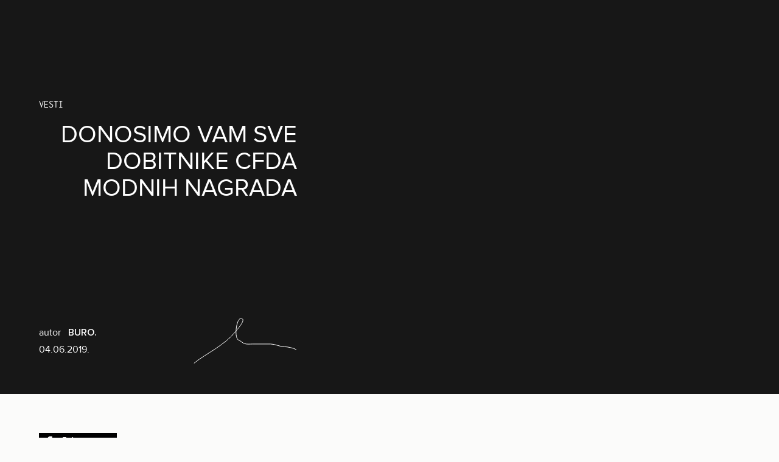

--- FILE ---
content_type: image/svg+xml
request_url: https://buro247.rs/wp-content/themes/simplicity-buro-theme/assets/public/images/menu-item.svg
body_size: 503
content:
<svg width="335" height="115" viewBox="0 0 335 115" fill="none" xmlns="http://www.w3.org/2000/svg">
<path d="M347.6 13.5082C346.701 11.5161 344.264 12.7873 342.059 13.2927C330.318 15.9834 319.013 15.648 306.88 14.258C240.515 6.65488 174.086 -1.78245 106.658 1.88483C88.8761 2.85191 72.9382 6.64146 56.1104 10.4978C40.5837 14.056 24.5686 17.5242 11.5631 24.8323C-3.56076 33.3307 -9.99863 45.7008 -14.1106 58.5239C-16.9337 67.3275 -12.9166 81.1847 -3.75169 87.754C-0.87696 89.8146 2.65609 91.2423 6.4332 92.3096M6.4332 92.3096C10.152 93.3604 14.1072 94.0618 17.9037 94.6738C42.5109 98.6403 70.0454 98.211 94.9944 98.4205C141.365 98.81 187.803 95.0967 233.838 91.4158L236.871 91.1733C273.793 88.2219 311.118 85.2385 347.589 80.1843C360.986 78.3278 412.38 72.9161 397.235 54.6968C393.664 50.4002 382.687 48.1799 376.929 46.1476C351.319 37.108 322.723 30.8768 295.387 25.1021C263.661 18.4 230.89 12.8628 198.33 8.68493C172.514 5.3724 145.66 2.48326 119.446 4.81293C100.532 6.49376 81.8125 11.0345 63.815 15.4001L62.6237 15.6891C47.9652 19.2435 37.1723 27.4392 25.7515 34.4534C15.1758 40.9486 0.0409958 50.3288 -1.60942 60.8164C-2.95499 69.3669 0.306283 77.7583 3.94794 85.8245C4.76609 87.6367 5.47194 89.9994 6.4332 92.3096ZM6.4332 92.3096C7.59647 95.1053 9.13384 97.8239 11.697 99.3968C32.8328 112.367 67.3853 113.293 93.7774 113.999L93.8048 114" stroke="#FFFFFF" stroke-linecap="round"/>
</svg>
